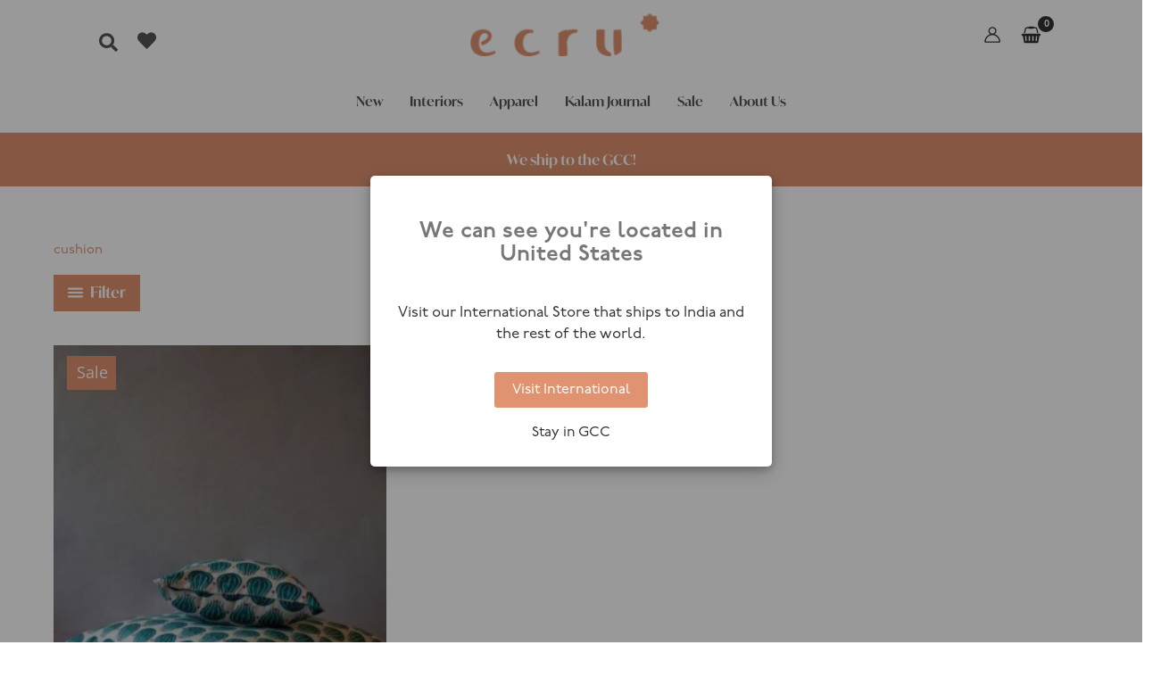

--- FILE ---
content_type: text/css
request_url: https://ecruonline.com/wp-content/plugins/woocommerce-openpos-pos-credit/assets/css/style.css?ver=6.7.4
body_size: 161
content:
#op-square-loading{
    position: absolute;
    top: 0;
    bottom: 0;
    left: 0;
    right: 0;
    background: #4caf50;
    z-index: 9999;
}
#op-square-loading-content{
    width: 50%;
    height: 250px;
    margin: 20% auto;
    background: #fff;
    text-align: center;
    position: relative;
}
.op-square-msg{
    padding: 20px 0 0 0;
}
.op-square-close{
    text-decoration: none;
    font-weight: bold;
    text-transform: uppercase;
    background: red;
    color: #fff;
    width: 150px;
    border-radius: 5px;
    position: absolute;
    bottom: -50px;
    left: calc(50% - 75px);
    padding: 5px;
    border: solid 1px red;

}
.voucher-table{
    width: 100%;
    
}

--- FILE ---
content_type: application/javascript; charset=utf-8
request_url: https://g10102301085.co/gr?id=-NBlB-hYzwHFd684I-jr&refurl=&winurl=https%3A%2F%2Fecruonline.com%2Fproduct-tag%2Fcushion%2F
body_size: 7501
content:
/*geo targetly - geo redirect - run*/var gt_redirectselector_1662977576014_open = function(){var gt_redirectselector_1662977576014_script=document.createElement("script");gt_redirectselector_1662977576014_script.async=true;gt_redirectselector_1662977576014_script.src="https://g10102301085.co/grs?id=-NBlB-hYzwHFd684I-jr&winurl="+encodeURIComponent(window.location);document.body.appendChild(gt_redirectselector_1662977576014_script);};if(document.cookie.indexOf("geotargetly_redirectpopup_1662977576014_redirect_cookie") > -1 && document.cookie.indexOf("geotargetly_redirect_1662977576014_bypass_cookie") == -1 && document.cookie.indexOf("geotargetly_redirect_1662977576014_disable_cookie") == -1) {if (document.cookie.indexOf("gt_redirectpopup_1662977576014_dropdown_url_cookie") > -1){var redirecturl = 	document.cookie.substring(document.cookie.indexOf("gt_redirectpopup_1662977576014_dropdown_url_cookie"),document.cookie.length).split(";")[0].replace("gt_redirectpopup_1662977576014_dropdown_url_cookie"+"=","");window.location.replace(redirecturl);}else{window.location.replace("https://ecruonline.in/product-tag/cushion");}if (typeof georedirect1662977576014loaded === "function") { georedirect1662977576014loaded(true); }if (typeof georedirectLoaded !== "undefined" && typeof georedirectLoaded["-NBlB-hYzwHFd684I-jr"] === "function") { georedirectLoaded["-NBlB-hYzwHFd684I-jr"](true); }}else{if (typeof georedirect1662977576014loaded === "function") { georedirect1662977576014loaded(); }if (typeof georedirectLoaded !== "undefined" && typeof georedirectLoaded["-NBlB-hYzwHFd684I-jr"] === "function") { georedirectLoaded["-NBlB-hYzwHFd684I-jr"](); }}if(document.cookie.indexOf("geotargetly_redirectpopup_1662977576014_close_cookie") >-1 ) {if (typeof georedirect1662977576014Status === "function") { georedirect1662977576014Status(0); }}var gt_redirectpopup_1662977576014_counter = 10;var gt_redirectpopup_1662977576014_date = new Date();var gt_redirectpopup_1662977576014_close_function = function(){document.getElementById("gt_redirectpopup_1662977576014_container").style.display = "none"; if(typeof georedirect1662977576014Status === "function") {georedirect1662977576014Status(7);}document.cookie = "geotargetly_redirectpopup_1662977576014_close_cookie=true; path=/"; if (typeof gt_redirectpopup_1662977576014_countdown_function === "number") { clearInterval(gt_redirectpopup_1662977576014_countdown_function); }};var gt_redirectpopup_1662977576014_redirect_function = function(disable){if(!disable){document.getElementById("gt_redirectpopup_1662977576014_container").style.display = "none";document.cookie = "geotargetly_redirectpopup_1662977576014_redirect_cookie=true; path=/";}};var gt_redirectpopup_1662977576014_render_popup = function(){if(!document.getElementById("gt_redirectpopup_1662977576014_container")){var gt_redirectpopup_1662977576014_element = document.createElement("div");gt_redirectpopup_1662977576014_element.id = "gt_redirectpopup_1662977576014_container";document.body.appendChild(gt_redirectpopup_1662977576014_element);};if(!document.getElementsByClassName("gt_redirectpopup_1662977576014_overlay")[0]){var gt_redirectpopup_1662977576014_overlayelement = document.createElement("div");gt_redirectpopup_1662977576014_overlayelement.setAttribute("class", "gt_redirectpopup_1662977576014_overlay" );document.getElementById("gt_redirectpopup_1662977576014_container").appendChild(gt_redirectpopup_1662977576014_overlayelement);};if(!document.getElementsByClassName("gt_redirectpopup_1662977576014_modal")[0]){var gt_redirectpopup_1662977576014_modalelement = document.createElement("div");gt_redirectpopup_1662977576014_modalelement.setAttribute("class", "gt_redirectpopup_1662977576014_modal" );document.getElementsByClassName("gt_redirectpopup_1662977576014_overlay")[0].appendChild(gt_redirectpopup_1662977576014_modalelement);};document.getElementsByClassName("gt_redirectpopup_1662977576014_modal")[0].innerHTML = '<div class="gt_redirectpopup_1662977576014_popup_container" style="padding:20px; text-align:center;"><div class="gt_redirectpopup_1662977576014_content_container" style="margin-top:30px;"><span class="gt_redirectpopup_1662977576014_heading" style="display:block; font-size:25px; letter-spacing:0px; line-height:26px; color:#777"><strong>We can see you\'re located in United States</strong></span><span class="gt_redirectpopup_1662977576014_text" style="display:block; margin-top:40px; letter-spacing:0px; line-height:24px; font-size:17px; color:#333">Visit our International Store that ships to India and the rest of the world.</span></div><style>.gt_redirectpopup_1662977576014_dropdown .gt_redirectpopup_1662977576014_flag {margin: -5px 10px 0px 0px; height: 16px;}.gt_redirectpopup_1662977576014_button .gt_redirectpopup_1662977576014_flag {float:left; margin: 0px 10px 0px 0px; height: 16px;}.gt_redirectpopup_1662977576014_closetext .gt_redirectpopup_1662977576014_flag {margin: 0px 10px 0px 0px; height: 16px;}</style><div class="gt_redirectpopup_1662977576014_button_container" style="margin-top:30px; margin-bottom:10px;"><a id="gt_redirectpopup_1662977576014_button" class="gt_redirectpopup_1662977576014_button" onclick="gt_redirectpopup_1662977576014_redirect_function()" href="https://ecruonline.in/product-tag/cushion" style="display:inline-block; cursor: pointer; text-decoration:none;  letter-spacing:0px; background-color:#DF9371; border-radius:3px; border: 0px solid #1080f2;  color:#fff; font-size:16px; line-height:16px; padding: 12px 20px;">Visit International</a><a class="gt_redirectpopup_1662977576014_closetext" onclick="gt_redirectpopup_1662977576014_close_function()" style="display:block; margin-top:20px; color:#333; cursor: pointer; font-size:16px; line-height:16px; line-height:16px; letter-spacing:0px; text-decoration:none;">Stay in GCC</a></div></div><style>@media screen and (max-width: 500px) {.gt_redirectpopup_1662977576014_popup_container {padding:20px !important;}}</style>';document.getElementById("gt_redirectpopup_1662977576014_container").style.cssText = "display:none; position:fixed; z-index:1000000; left: 0; top: 0; width:100%; height:100%; overflow:auto;";document.getElementsByClassName("gt_redirectpopup_1662977576014_overlay")[0].style.cssText = "width:100%; height:100%; overflow:auto; background-color: rgb(0,0,0); background-color: rgba(0,0,0,0.4);";document.getElementsByClassName("gt_redirectpopup_1662977576014_modal")[0].style.cssText = "border-radius:5px; position: fixed; z-index:1000000; -moz-transform: translate(-50%, -50%);  -ms-transform: translate(-50%, -50%); -webkit-transform: translate(-50%, -50%); transform: translate(-50%, -50%);	left: 50%;	 top: 50%; max-width:95%; max-height:95%; width: 450px; height:auto; box-shadow: 0 4px 8px 0 rgba(0,0,0,0.2),0 6px 20px 0 rgba(0,0,0,0.19); background-color:#fff; -webkit-animation-name: animatetop; -webkit-animation-duration: 0.4s; animation-name: animatetop; animation-duration: 0.4s;";};if (document.cookie.indexOf("geotargetly_redirectpopup_1662977576014_close_cookie") == -1 && document.cookie.indexOf("geotargetly_redirectpopup_1662977576014_redirect_cookie") == -1) {var gt_redirectpopup_1662977576014_body_loaded = setInterval(function(){if (document.readyState === "complete") {clearInterval(gt_redirectpopup_1662977576014_body_loaded);gt_redirectpopup_1662977576014_render_popup();document.getElementById("gt_redirectpopup_1662977576014_container").style.display = "block";}},100);}var gt_redirectpopup_1662977576014_open = function(){gt_redirectpopup_1662977576014_render_popup(); document.getElementById("gt_redirectpopup_1662977576014_container").style.display = "block";};